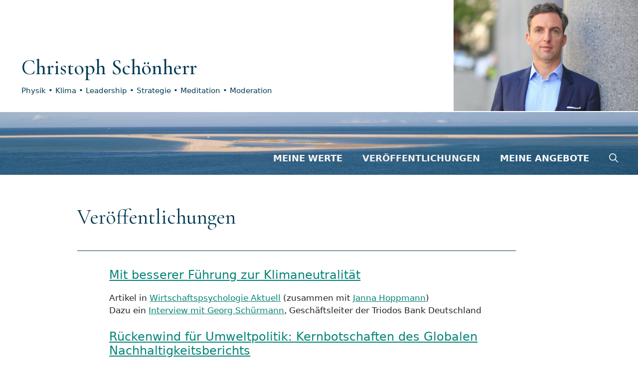

--- FILE ---
content_type: text/html; charset=UTF-8
request_url: https://christoph-schoenherr.de/veroeffentlichungen/
body_size: 12537
content:
<!DOCTYPE html>
<html lang="de">
<head>
	<meta charset="UTF-8">
	<title>Veröffentlichungen &#8211; Christoph Schönherr</title>
<meta name='robots' content='max-image-preview:large' />
	<style>img:is([sizes="auto" i], [sizes^="auto," i]) { contain-intrinsic-size: 3000px 1500px }</style>
	<meta name="viewport" content="width=device-width, initial-scale=1"><link rel="alternate" type="application/rss+xml" title="Christoph Schönherr &raquo; Feed" href="https://christoph-schoenherr.de/feed/" />
<link rel="alternate" type="application/rss+xml" title="Christoph Schönherr &raquo; Kommentar-Feed" href="https://christoph-schoenherr.de/comments/feed/" />
<script>
window._wpemojiSettings = {"baseUrl":"https:\/\/s.w.org\/images\/core\/emoji\/15.0.3\/72x72\/","ext":".png","svgUrl":"https:\/\/s.w.org\/images\/core\/emoji\/15.0.3\/svg\/","svgExt":".svg","source":{"concatemoji":"https:\/\/christoph-schoenherr.de\/wp-includes\/js\/wp-emoji-release.min.js?ver=6.7.4"}};
/*! This file is auto-generated */
!function(i,n){var o,s,e;function c(e){try{var t={supportTests:e,timestamp:(new Date).valueOf()};sessionStorage.setItem(o,JSON.stringify(t))}catch(e){}}function p(e,t,n){e.clearRect(0,0,e.canvas.width,e.canvas.height),e.fillText(t,0,0);var t=new Uint32Array(e.getImageData(0,0,e.canvas.width,e.canvas.height).data),r=(e.clearRect(0,0,e.canvas.width,e.canvas.height),e.fillText(n,0,0),new Uint32Array(e.getImageData(0,0,e.canvas.width,e.canvas.height).data));return t.every(function(e,t){return e===r[t]})}function u(e,t,n){switch(t){case"flag":return n(e,"\ud83c\udff3\ufe0f\u200d\u26a7\ufe0f","\ud83c\udff3\ufe0f\u200b\u26a7\ufe0f")?!1:!n(e,"\ud83c\uddfa\ud83c\uddf3","\ud83c\uddfa\u200b\ud83c\uddf3")&&!n(e,"\ud83c\udff4\udb40\udc67\udb40\udc62\udb40\udc65\udb40\udc6e\udb40\udc67\udb40\udc7f","\ud83c\udff4\u200b\udb40\udc67\u200b\udb40\udc62\u200b\udb40\udc65\u200b\udb40\udc6e\u200b\udb40\udc67\u200b\udb40\udc7f");case"emoji":return!n(e,"\ud83d\udc26\u200d\u2b1b","\ud83d\udc26\u200b\u2b1b")}return!1}function f(e,t,n){var r="undefined"!=typeof WorkerGlobalScope&&self instanceof WorkerGlobalScope?new OffscreenCanvas(300,150):i.createElement("canvas"),a=r.getContext("2d",{willReadFrequently:!0}),o=(a.textBaseline="top",a.font="600 32px Arial",{});return e.forEach(function(e){o[e]=t(a,e,n)}),o}function t(e){var t=i.createElement("script");t.src=e,t.defer=!0,i.head.appendChild(t)}"undefined"!=typeof Promise&&(o="wpEmojiSettingsSupports",s=["flag","emoji"],n.supports={everything:!0,everythingExceptFlag:!0},e=new Promise(function(e){i.addEventListener("DOMContentLoaded",e,{once:!0})}),new Promise(function(t){var n=function(){try{var e=JSON.parse(sessionStorage.getItem(o));if("object"==typeof e&&"number"==typeof e.timestamp&&(new Date).valueOf()<e.timestamp+604800&&"object"==typeof e.supportTests)return e.supportTests}catch(e){}return null}();if(!n){if("undefined"!=typeof Worker&&"undefined"!=typeof OffscreenCanvas&&"undefined"!=typeof URL&&URL.createObjectURL&&"undefined"!=typeof Blob)try{var e="postMessage("+f.toString()+"("+[JSON.stringify(s),u.toString(),p.toString()].join(",")+"));",r=new Blob([e],{type:"text/javascript"}),a=new Worker(URL.createObjectURL(r),{name:"wpTestEmojiSupports"});return void(a.onmessage=function(e){c(n=e.data),a.terminate(),t(n)})}catch(e){}c(n=f(s,u,p))}t(n)}).then(function(e){for(var t in e)n.supports[t]=e[t],n.supports.everything=n.supports.everything&&n.supports[t],"flag"!==t&&(n.supports.everythingExceptFlag=n.supports.everythingExceptFlag&&n.supports[t]);n.supports.everythingExceptFlag=n.supports.everythingExceptFlag&&!n.supports.flag,n.DOMReady=!1,n.readyCallback=function(){n.DOMReady=!0}}).then(function(){return e}).then(function(){var e;n.supports.everything||(n.readyCallback(),(e=n.source||{}).concatemoji?t(e.concatemoji):e.wpemoji&&e.twemoji&&(t(e.twemoji),t(e.wpemoji)))}))}((window,document),window._wpemojiSettings);
</script>
<style id='wp-emoji-styles-inline-css'>

	img.wp-smiley, img.emoji {
		display: inline !important;
		border: none !important;
		box-shadow: none !important;
		height: 1em !important;
		width: 1em !important;
		margin: 0 0.07em !important;
		vertical-align: -0.1em !important;
		background: none !important;
		padding: 0 !important;
	}
</style>
<link rel='stylesheet' id='wp-block-library-css' href='https://christoph-schoenherr.de/wp-includes/css/dist/block-library/style.min.css?ver=6.7.4' media='all' />
<style id='classic-theme-styles-inline-css'>
/*! This file is auto-generated */
.wp-block-button__link{color:#fff;background-color:#32373c;border-radius:9999px;box-shadow:none;text-decoration:none;padding:calc(.667em + 2px) calc(1.333em + 2px);font-size:1.125em}.wp-block-file__button{background:#32373c;color:#fff;text-decoration:none}
</style>
<style id='global-styles-inline-css'>
:root{--wp--preset--aspect-ratio--square: 1;--wp--preset--aspect-ratio--4-3: 4/3;--wp--preset--aspect-ratio--3-4: 3/4;--wp--preset--aspect-ratio--3-2: 3/2;--wp--preset--aspect-ratio--2-3: 2/3;--wp--preset--aspect-ratio--16-9: 16/9;--wp--preset--aspect-ratio--9-16: 9/16;--wp--preset--color--black: #000000;--wp--preset--color--cyan-bluish-gray: #abb8c3;--wp--preset--color--white: #ffffff;--wp--preset--color--pale-pink: #f78da7;--wp--preset--color--vivid-red: #cf2e2e;--wp--preset--color--luminous-vivid-orange: #ff6900;--wp--preset--color--luminous-vivid-amber: #fcb900;--wp--preset--color--light-green-cyan: #7bdcb5;--wp--preset--color--vivid-green-cyan: #00d084;--wp--preset--color--pale-cyan-blue: #8ed1fc;--wp--preset--color--vivid-cyan-blue: #0693e3;--wp--preset--color--vivid-purple: #9b51e0;--wp--preset--color--contrast: var(--contrast);--wp--preset--color--contrast-2: var(--contrast-2);--wp--preset--color--contrast-3: var(--contrast-3);--wp--preset--color--base: var(--base);--wp--preset--color--base-2: var(--base-2);--wp--preset--color--base-3: var(--base-3);--wp--preset--color--accent: var(--accent);--wp--preset--color--global-color-8: var(--global-color-8);--wp--preset--gradient--vivid-cyan-blue-to-vivid-purple: linear-gradient(135deg,rgba(6,147,227,1) 0%,rgb(155,81,224) 100%);--wp--preset--gradient--light-green-cyan-to-vivid-green-cyan: linear-gradient(135deg,rgb(122,220,180) 0%,rgb(0,208,130) 100%);--wp--preset--gradient--luminous-vivid-amber-to-luminous-vivid-orange: linear-gradient(135deg,rgba(252,185,0,1) 0%,rgba(255,105,0,1) 100%);--wp--preset--gradient--luminous-vivid-orange-to-vivid-red: linear-gradient(135deg,rgba(255,105,0,1) 0%,rgb(207,46,46) 100%);--wp--preset--gradient--very-light-gray-to-cyan-bluish-gray: linear-gradient(135deg,rgb(238,238,238) 0%,rgb(169,184,195) 100%);--wp--preset--gradient--cool-to-warm-spectrum: linear-gradient(135deg,rgb(74,234,220) 0%,rgb(151,120,209) 20%,rgb(207,42,186) 40%,rgb(238,44,130) 60%,rgb(251,105,98) 80%,rgb(254,248,76) 100%);--wp--preset--gradient--blush-light-purple: linear-gradient(135deg,rgb(255,206,236) 0%,rgb(152,150,240) 100%);--wp--preset--gradient--blush-bordeaux: linear-gradient(135deg,rgb(254,205,165) 0%,rgb(254,45,45) 50%,rgb(107,0,62) 100%);--wp--preset--gradient--luminous-dusk: linear-gradient(135deg,rgb(255,203,112) 0%,rgb(199,81,192) 50%,rgb(65,88,208) 100%);--wp--preset--gradient--pale-ocean: linear-gradient(135deg,rgb(255,245,203) 0%,rgb(182,227,212) 50%,rgb(51,167,181) 100%);--wp--preset--gradient--electric-grass: linear-gradient(135deg,rgb(202,248,128) 0%,rgb(113,206,126) 100%);--wp--preset--gradient--midnight: linear-gradient(135deg,rgb(2,3,129) 0%,rgb(40,116,252) 100%);--wp--preset--font-size--small: 13px;--wp--preset--font-size--medium: 20px;--wp--preset--font-size--large: 36px;--wp--preset--font-size--x-large: 42px;--wp--preset--spacing--20: 0.44rem;--wp--preset--spacing--30: 0.67rem;--wp--preset--spacing--40: 1rem;--wp--preset--spacing--50: 1.5rem;--wp--preset--spacing--60: 2.25rem;--wp--preset--spacing--70: 3.38rem;--wp--preset--spacing--80: 5.06rem;--wp--preset--shadow--natural: 6px 6px 9px rgba(0, 0, 0, 0.2);--wp--preset--shadow--deep: 12px 12px 50px rgba(0, 0, 0, 0.4);--wp--preset--shadow--sharp: 6px 6px 0px rgba(0, 0, 0, 0.2);--wp--preset--shadow--outlined: 6px 6px 0px -3px rgba(255, 255, 255, 1), 6px 6px rgba(0, 0, 0, 1);--wp--preset--shadow--crisp: 6px 6px 0px rgba(0, 0, 0, 1);}:where(.is-layout-flex){gap: 0.5em;}:where(.is-layout-grid){gap: 0.5em;}body .is-layout-flex{display: flex;}.is-layout-flex{flex-wrap: wrap;align-items: center;}.is-layout-flex > :is(*, div){margin: 0;}body .is-layout-grid{display: grid;}.is-layout-grid > :is(*, div){margin: 0;}:where(.wp-block-columns.is-layout-flex){gap: 2em;}:where(.wp-block-columns.is-layout-grid){gap: 2em;}:where(.wp-block-post-template.is-layout-flex){gap: 1.25em;}:where(.wp-block-post-template.is-layout-grid){gap: 1.25em;}.has-black-color{color: var(--wp--preset--color--black) !important;}.has-cyan-bluish-gray-color{color: var(--wp--preset--color--cyan-bluish-gray) !important;}.has-white-color{color: var(--wp--preset--color--white) !important;}.has-pale-pink-color{color: var(--wp--preset--color--pale-pink) !important;}.has-vivid-red-color{color: var(--wp--preset--color--vivid-red) !important;}.has-luminous-vivid-orange-color{color: var(--wp--preset--color--luminous-vivid-orange) !important;}.has-luminous-vivid-amber-color{color: var(--wp--preset--color--luminous-vivid-amber) !important;}.has-light-green-cyan-color{color: var(--wp--preset--color--light-green-cyan) !important;}.has-vivid-green-cyan-color{color: var(--wp--preset--color--vivid-green-cyan) !important;}.has-pale-cyan-blue-color{color: var(--wp--preset--color--pale-cyan-blue) !important;}.has-vivid-cyan-blue-color{color: var(--wp--preset--color--vivid-cyan-blue) !important;}.has-vivid-purple-color{color: var(--wp--preset--color--vivid-purple) !important;}.has-black-background-color{background-color: var(--wp--preset--color--black) !important;}.has-cyan-bluish-gray-background-color{background-color: var(--wp--preset--color--cyan-bluish-gray) !important;}.has-white-background-color{background-color: var(--wp--preset--color--white) !important;}.has-pale-pink-background-color{background-color: var(--wp--preset--color--pale-pink) !important;}.has-vivid-red-background-color{background-color: var(--wp--preset--color--vivid-red) !important;}.has-luminous-vivid-orange-background-color{background-color: var(--wp--preset--color--luminous-vivid-orange) !important;}.has-luminous-vivid-amber-background-color{background-color: var(--wp--preset--color--luminous-vivid-amber) !important;}.has-light-green-cyan-background-color{background-color: var(--wp--preset--color--light-green-cyan) !important;}.has-vivid-green-cyan-background-color{background-color: var(--wp--preset--color--vivid-green-cyan) !important;}.has-pale-cyan-blue-background-color{background-color: var(--wp--preset--color--pale-cyan-blue) !important;}.has-vivid-cyan-blue-background-color{background-color: var(--wp--preset--color--vivid-cyan-blue) !important;}.has-vivid-purple-background-color{background-color: var(--wp--preset--color--vivid-purple) !important;}.has-black-border-color{border-color: var(--wp--preset--color--black) !important;}.has-cyan-bluish-gray-border-color{border-color: var(--wp--preset--color--cyan-bluish-gray) !important;}.has-white-border-color{border-color: var(--wp--preset--color--white) !important;}.has-pale-pink-border-color{border-color: var(--wp--preset--color--pale-pink) !important;}.has-vivid-red-border-color{border-color: var(--wp--preset--color--vivid-red) !important;}.has-luminous-vivid-orange-border-color{border-color: var(--wp--preset--color--luminous-vivid-orange) !important;}.has-luminous-vivid-amber-border-color{border-color: var(--wp--preset--color--luminous-vivid-amber) !important;}.has-light-green-cyan-border-color{border-color: var(--wp--preset--color--light-green-cyan) !important;}.has-vivid-green-cyan-border-color{border-color: var(--wp--preset--color--vivid-green-cyan) !important;}.has-pale-cyan-blue-border-color{border-color: var(--wp--preset--color--pale-cyan-blue) !important;}.has-vivid-cyan-blue-border-color{border-color: var(--wp--preset--color--vivid-cyan-blue) !important;}.has-vivid-purple-border-color{border-color: var(--wp--preset--color--vivid-purple) !important;}.has-vivid-cyan-blue-to-vivid-purple-gradient-background{background: var(--wp--preset--gradient--vivid-cyan-blue-to-vivid-purple) !important;}.has-light-green-cyan-to-vivid-green-cyan-gradient-background{background: var(--wp--preset--gradient--light-green-cyan-to-vivid-green-cyan) !important;}.has-luminous-vivid-amber-to-luminous-vivid-orange-gradient-background{background: var(--wp--preset--gradient--luminous-vivid-amber-to-luminous-vivid-orange) !important;}.has-luminous-vivid-orange-to-vivid-red-gradient-background{background: var(--wp--preset--gradient--luminous-vivid-orange-to-vivid-red) !important;}.has-very-light-gray-to-cyan-bluish-gray-gradient-background{background: var(--wp--preset--gradient--very-light-gray-to-cyan-bluish-gray) !important;}.has-cool-to-warm-spectrum-gradient-background{background: var(--wp--preset--gradient--cool-to-warm-spectrum) !important;}.has-blush-light-purple-gradient-background{background: var(--wp--preset--gradient--blush-light-purple) !important;}.has-blush-bordeaux-gradient-background{background: var(--wp--preset--gradient--blush-bordeaux) !important;}.has-luminous-dusk-gradient-background{background: var(--wp--preset--gradient--luminous-dusk) !important;}.has-pale-ocean-gradient-background{background: var(--wp--preset--gradient--pale-ocean) !important;}.has-electric-grass-gradient-background{background: var(--wp--preset--gradient--electric-grass) !important;}.has-midnight-gradient-background{background: var(--wp--preset--gradient--midnight) !important;}.has-small-font-size{font-size: var(--wp--preset--font-size--small) !important;}.has-medium-font-size{font-size: var(--wp--preset--font-size--medium) !important;}.has-large-font-size{font-size: var(--wp--preset--font-size--large) !important;}.has-x-large-font-size{font-size: var(--wp--preset--font-size--x-large) !important;}
:where(.wp-block-post-template.is-layout-flex){gap: 1.25em;}:where(.wp-block-post-template.is-layout-grid){gap: 1.25em;}
:where(.wp-block-columns.is-layout-flex){gap: 2em;}:where(.wp-block-columns.is-layout-grid){gap: 2em;}
:root :where(.wp-block-pullquote){font-size: 1.5em;line-height: 1.6;}
</style>
<link rel='stylesheet' id='generate-widget-areas-css' href='https://christoph-schoenherr.de/wp-content/themes/generatepress/assets/css/components/widget-areas.min.css?ver=3.5.1' media='all' />
<link rel='stylesheet' id='generate-style-css' href='https://christoph-schoenherr.de/wp-content/themes/generatepress/assets/css/main.min.css?ver=3.5.1' media='all' />
<style id='generate-style-inline-css'>
body{background-color:var(--base-3);color:var(--contrast);}a{color:var(--accent);}a{text-decoration:underline;}.entry-title a, .site-branding a, a.button, .wp-block-button__link, .main-navigation a{text-decoration:none;}a:hover, a:focus, a:active{color:var(--contrast);}.grid-container{max-width:1400px;}.wp-block-group__inner-container{max-width:1400px;margin-left:auto;margin-right:auto;}.site-header .header-image{width:340px;}.generate-back-to-top{font-size:20px;border-radius:3px;position:fixed;bottom:30px;right:30px;line-height:40px;width:40px;text-align:center;z-index:10;transition:opacity 300ms ease-in-out;opacity:0.1;transform:translateY(1000px);}.generate-back-to-top__show{opacity:1;transform:translateY(0);}.navigation-search{position:absolute;left:-99999px;pointer-events:none;visibility:hidden;z-index:20;width:100%;top:0;transition:opacity 100ms ease-in-out;opacity:0;}.navigation-search.nav-search-active{left:0;right:0;pointer-events:auto;visibility:visible;opacity:1;}.navigation-search input[type="search"]{outline:0;border:0;vertical-align:bottom;line-height:1;opacity:0.9;width:100%;z-index:20;border-radius:0;-webkit-appearance:none;height:60px;}.navigation-search input::-ms-clear{display:none;width:0;height:0;}.navigation-search input::-ms-reveal{display:none;width:0;height:0;}.navigation-search input::-webkit-search-decoration, .navigation-search input::-webkit-search-cancel-button, .navigation-search input::-webkit-search-results-button, .navigation-search input::-webkit-search-results-decoration{display:none;}.gen-sidebar-nav .navigation-search{top:auto;bottom:0;}.dropdown-click .main-navigation ul ul{display:none;visibility:hidden;}.dropdown-click .main-navigation ul ul ul.toggled-on{left:0;top:auto;position:relative;box-shadow:none;border-bottom:1px solid rgba(0,0,0,0.05);}.dropdown-click .main-navigation ul ul li:last-child > ul.toggled-on{border-bottom:0;}.dropdown-click .main-navigation ul.toggled-on, .dropdown-click .main-navigation ul li.sfHover > ul.toggled-on{display:block;left:auto;right:auto;opacity:1;visibility:visible;pointer-events:auto;height:auto;overflow:visible;float:none;}.dropdown-click .main-navigation.sub-menu-left .sub-menu.toggled-on, .dropdown-click .main-navigation.sub-menu-left ul li.sfHover > ul.toggled-on{right:0;}.dropdown-click nav ul ul ul{background-color:transparent;}.dropdown-click .widget-area .main-navigation ul ul{top:auto;position:absolute;float:none;width:100%;left:-99999px;}.dropdown-click .widget-area .main-navigation ul ul.toggled-on{position:relative;left:0;right:0;}.dropdown-click .widget-area.sidebar .main-navigation ul li.sfHover ul, .dropdown-click .widget-area.sidebar .main-navigation ul li:hover ul{right:0;left:0;}.dropdown-click .sfHover > a > .dropdown-menu-toggle > .gp-icon svg{transform:rotate(180deg);}.menu-item-has-children  .dropdown-menu-toggle[role="presentation"]{pointer-events:none;}:root{--contrast:#222222;--contrast-2:#575760;--contrast-3:#b2b2be;--base:#f0f0f0;--base-2:#f7f8f9;--base-3:#ffffff;--accent:#048477;--global-color-8:#033b53;}:root .has-contrast-color{color:var(--contrast);}:root .has-contrast-background-color{background-color:var(--contrast);}:root .has-contrast-2-color{color:var(--contrast-2);}:root .has-contrast-2-background-color{background-color:var(--contrast-2);}:root .has-contrast-3-color{color:var(--contrast-3);}:root .has-contrast-3-background-color{background-color:var(--contrast-3);}:root .has-base-color{color:var(--base);}:root .has-base-background-color{background-color:var(--base);}:root .has-base-2-color{color:var(--base-2);}:root .has-base-2-background-color{background-color:var(--base-2);}:root .has-base-3-color{color:var(--base-3);}:root .has-base-3-background-color{background-color:var(--base-3);}:root .has-accent-color{color:var(--accent);}:root .has-accent-background-color{background-color:var(--accent);}:root .has-global-color-8-color{color:var(--global-color-8);}:root .has-global-color-8-background-color{background-color:var(--global-color-8);}.main-title{font-family:Cormorant Garamond, serif;font-weight:500;font-size:42px;line-height:1.7;}@media (max-width:768px){.main-title{font-size:35px;line-height:1.4;}}h1, h2, h3, h4, h5, h6{font-family:Cormorant Garamond, serif;}.main-navigation a, .main-navigation .menu-toggle, .main-navigation .menu-bar-items{font-weight:bold;text-transform:uppercase;font-size:18px;}h2{font-family:inherit;font-size:24px;}@media (max-width:768px){.site-description{font-size:14px;}}.top-bar{background-color:#636363;color:#ffffff;}.top-bar a{color:#ffffff;}.top-bar a:hover{color:#303030;}.site-header{background-color:rgba(240,240,240,0.03);color:var(--global-color-8);}.site-header a{color:var(--global-color-8);}.site-header a:hover{color:var(--accent);}.main-title a,.main-title a:hover{color:var(--global-color-8);}.site-description{color:var(--global-color-8);}.main-navigation,.main-navigation ul ul{background-color:rgba(255,255,255,0.01);}.main-navigation .main-nav ul li a, .main-navigation .menu-toggle, .main-navigation .menu-bar-items{color:var(--base-2);}.main-navigation .main-nav ul li:not([class*="current-menu-"]):hover > a, .main-navigation .main-nav ul li:not([class*="current-menu-"]):focus > a, .main-navigation .main-nav ul li.sfHover:not([class*="current-menu-"]) > a, .main-navigation .menu-bar-item:hover > a, .main-navigation .menu-bar-item.sfHover > a{color:var(--accent);}button.menu-toggle:hover,button.menu-toggle:focus{color:var(--base-2);}.main-navigation .main-nav ul li[class*="current-menu-"] > a{color:var(--base);}.navigation-search input[type="search"],.navigation-search input[type="search"]:active, .navigation-search input[type="search"]:focus, .main-navigation .main-nav ul li.search-item.active > a, .main-navigation .menu-bar-items .search-item.active > a{color:var(--accent);}.main-navigation ul ul{background-color:var(--base);}.separate-containers .inside-article, .separate-containers .comments-area, .separate-containers .page-header, .one-container .container, .separate-containers .paging-navigation, .inside-page-header{background-color:var(--base-3);}.entry-header h1,.page-header h1{color:var(--global-color-8);}.entry-title a{color:var(--global-color-8);}.entry-title a:hover{color:var(--global-color-8);}.entry-meta{color:var(--contrast-2);}.sidebar .widget{background-color:var(--base-3);}.footer-widgets{color:var(--base-2);background-color:var(--global-color-8);}.footer-widgets a{color:var(--base-2);}.footer-widgets a:hover{color:var(--base-2);}.footer-widgets .widget-title{color:var(--base-2);}.site-info{color:var(--base-2);background-color:var(--global-color-8);}.site-info a{color:var(--contrast-3);}.site-info a:hover{color:var(--contrast-3);}.footer-bar .widget_nav_menu .current-menu-item a{color:var(--contrast-3);}input[type="text"],input[type="email"],input[type="url"],input[type="password"],input[type="search"],input[type="tel"],input[type="number"],textarea,select{color:var(--contrast);background-color:var(--base-2);border-color:var(--base);}input[type="text"]:focus,input[type="email"]:focus,input[type="url"]:focus,input[type="password"]:focus,input[type="search"]:focus,input[type="tel"]:focus,input[type="number"]:focus,textarea:focus,select:focus{color:var(--contrast);background-color:var(--base-2);border-color:var(--contrast-3);}button,html input[type="button"],input[type="reset"],input[type="submit"],a.button,a.wp-block-button__link:not(.has-background){color:#ffffff;background-color:#55555e;}button:hover,html input[type="button"]:hover,input[type="reset"]:hover,input[type="submit"]:hover,a.button:hover,button:focus,html input[type="button"]:focus,input[type="reset"]:focus,input[type="submit"]:focus,a.button:focus,a.wp-block-button__link:not(.has-background):active,a.wp-block-button__link:not(.has-background):focus,a.wp-block-button__link:not(.has-background):hover{color:#ffffff;background-color:#3f4047;}a.generate-back-to-top{background-color:#065b83;color:var(--base-2);}a.generate-back-to-top:hover,a.generate-back-to-top:focus{background-color:#065b83;color:var(--base-2);}:root{--gp-search-modal-bg-color:var(--base-3);--gp-search-modal-text-color:var(--contrast);--gp-search-modal-overlay-bg-color:rgba(0,0,0,0.2);}@media (max-width: 768px){.main-navigation .menu-bar-item:hover > a, .main-navigation .menu-bar-item.sfHover > a{background:none;color:var(--base-2);}}.inside-header{padding:100px 0px 30px 43px;}.nav-below-header .main-navigation .inside-navigation.grid-container, .nav-above-header .main-navigation .inside-navigation.grid-container{padding:0px 20px 0px 23px;}.site-main .wp-block-group__inner-container{padding:40px;}.separate-containers .paging-navigation{padding-top:20px;padding-bottom:20px;}.entry-content .alignwide, body:not(.no-sidebar) .entry-content .alignfull{margin-left:-40px;width:calc(100% + 80px);max-width:calc(100% + 80px);}.main-navigation .main-nav ul li a,.menu-toggle,.main-navigation .menu-bar-item > a{line-height:26px;}.navigation-search input[type="search"]{height:26px;}.rtl .menu-item-has-children .dropdown-menu-toggle{padding-left:20px;}.rtl .main-navigation .main-nav ul li.menu-item-has-children > a{padding-right:20px;}.inside-site-info{padding:0px 40px 0px 40px;}@media (max-width:768px){.separate-containers .inside-article, .separate-containers .comments-area, .separate-containers .page-header, .separate-containers .paging-navigation, .one-container .site-content, .inside-page-header{padding:30px;}.site-main .wp-block-group__inner-container{padding:30px;}.inside-top-bar{padding-right:30px;padding-left:30px;}.inside-header{padding-top:100px;padding-right:10px;padding-left:10px;}.widget-area .widget{padding-top:30px;padding-right:30px;padding-bottom:30px;padding-left:30px;}.footer-widgets-container{padding-top:30px;padding-right:30px;padding-bottom:30px;padding-left:30px;}.inside-site-info{padding-right:30px;padding-left:30px;}.entry-content .alignwide, body:not(.no-sidebar) .entry-content .alignfull{margin-left:-30px;width:calc(100% + 60px);max-width:calc(100% + 60px);}.one-container .site-main .paging-navigation{margin-bottom:20px;}}/* End cached CSS */.is-right-sidebar{width:30%;}.is-left-sidebar{width:30%;}.site-content .content-area{width:70%;}@media (max-width: 768px){.main-navigation .menu-toggle,.sidebar-nav-mobile:not(#sticky-placeholder){display:block;}.main-navigation ul,.gen-sidebar-nav,.main-navigation:not(.slideout-navigation):not(.toggled) .main-nav > ul,.has-inline-mobile-toggle #site-navigation .inside-navigation > *:not(.navigation-search):not(.main-nav){display:none;}.nav-align-right .inside-navigation,.nav-align-center .inside-navigation{justify-content:space-between;}}
.site-header{background-image:url('https://christoph-schoenherr.de/wp-content/uploads/Christoph-Schoenherr_landscape.jpg');background-repeat:no-repeat;background-size:contain;background-position:100%;}.main-navigation, .main-navigation .menu-toggle{background-image:url('https://christoph-schoenherr.de/wp-content/uploads/NavBG.jpg');background-repeat:no-repeat;}.footer-widgets{background-image:url('https://christoph-schoenherr.de/wp-content/uploads/footer.jpg');}
.dynamic-author-image-rounded{border-radius:100%;}.dynamic-featured-image, .dynamic-author-image{vertical-align:middle;}.one-container.blog .dynamic-content-template:not(:last-child), .one-container.archive .dynamic-content-template:not(:last-child){padding-bottom:0px;}.dynamic-entry-excerpt > p:last-child{margin-bottom:0px;}
.main-navigation .main-nav ul li a,.menu-toggle,.main-navigation .menu-bar-item > a{transition: line-height 300ms ease}.main-navigation.toggled .main-nav > ul{background-color: rgba(255,255,255,0.01)}.sticky-enabled .gen-sidebar-nav.is_stuck .main-navigation {margin-bottom: 0px;}.sticky-enabled .gen-sidebar-nav.is_stuck {z-index: 500;}.sticky-enabled .main-navigation.is_stuck {box-shadow: 0 2px 2px -2px rgba(0, 0, 0, .2);}.navigation-stick:not(.gen-sidebar-nav) {left: 0;right: 0;width: 100% !important;}.nav-float-right .navigation-stick {width: 100% !important;left: 0;}.nav-float-right .navigation-stick .navigation-branding {margin-right: auto;}.main-navigation.has-sticky-branding:not(.grid-container) .inside-navigation:not(.grid-container) .navigation-branding{margin-left: 10px;}.main-navigation.navigation-stick.has-sticky-branding .inside-navigation.grid-container{padding-left:43px;padding-right:0px;}@media (max-width:768px){.main-navigation.navigation-stick.has-sticky-branding .inside-navigation.grid-container{padding-left:0;padding-right:0;}}
</style>
<link rel='stylesheet' id='generate-google-fonts-css' href='https://christoph-schoenherr.de/wp-content/uploads/fonts/f4f9a9ba49fc3f5f47a727400f82c721/font.css?v=1668589123' media='all' />
<script src="https://christoph-schoenherr.de/wp-includes/js/jquery/jquery.min.js?ver=3.7.1" id="jquery-core-js"></script>
<link rel="https://api.w.org/" href="https://christoph-schoenherr.de/wp-json/" /><link rel="alternate" title="JSON" type="application/json" href="https://christoph-schoenherr.de/wp-json/wp/v2/pages/214" /><link rel="EditURI" type="application/rsd+xml" title="RSD" href="https://christoph-schoenherr.de/xmlrpc.php?rsd" />
<meta name="generator" content="WordPress 6.7.4" />
<link rel="canonical" href="https://christoph-schoenherr.de/veroeffentlichungen/" />
<link rel='shortlink' href='https://christoph-schoenherr.de/?p=214' />
<link rel="alternate" title="oEmbed (JSON)" type="application/json+oembed" href="https://christoph-schoenherr.de/wp-json/oembed/1.0/embed?url=https%3A%2F%2Fchristoph-schoenherr.de%2Fveroeffentlichungen%2F" />
<link rel="alternate" title="oEmbed (XML)" type="text/xml+oembed" href="https://christoph-schoenherr.de/wp-json/oembed/1.0/embed?url=https%3A%2F%2Fchristoph-schoenherr.de%2Fveroeffentlichungen%2F&#038;format=xml" />
		<style id="wp-custom-css">
			p {
	hyphens: auto;
}

p.site-description {
	hyphens: none;
}

.entry-title {
	padding-bottom: 1em;
	border-bottom: 1px solid;
}

.main-navigation, .menu-toggle {
	margin-top: 2px;
	padding-top: 80px;
	padding-bottom: 20px;
}

.entry-content {
	padding-left: 4rem;
}

.secondary-navigation {
	background-size: cover;
}
.secondary-navigation ul ul {
	width: 250px;
}

#nf-form-title-1 {
	display: none;
}

input, textarea {
  border-radius: 3px !important;
}

.wp-block-social-link {
	width: 1.5em;
}

.copyright-bar {
	display: none;
}

@media (min-width: 769px){
	.separate-containers.both-right .site-main, .separate-containers.right-sidebar .site-main {
		margin-left: calc(3*3vw);
		width: calc(100vw - calc(8*3vw));
		max-width: 60rem;
	}
}

@media (max-width: 768px){
	.inside-header {
		flex-direction: column;
		text-align: left;
		align-items: flex-start;
		max-width: 50%;
	}
	.site-header {
		background-image: url("https://christoph-schoenherr.de/wp-content/uploads/Christoph-Schoenherr_mobile-e1648571320880.jpg");
		background-size: contain;
		background-position: 100%;
	}
	.entry-content {
		padding-left: 0;
	}
	.menu-toggle {
		background-image: none;
		padding-top: 0px;
		Margin-top: -32px;
	}
	.main-navigation {
		background-image: url("https://christoph-schoenherr.de/wp-content/uploads/nav-mobile.jpg");
		background-size: cover;
		background-repeat: no-repeat;
	}
	.main-title {
		padding-bottom: .8em;
	}
	.inside-header {
	padding-top: 60px;
	padding-right: 10px;
	padding-left: 10px;
}
}		</style>
		</head>

<body class="page-template-default page page-id-214 wp-embed-responsive post-image-aligned-center sticky-menu-fade sticky-enabled both-sticky-menu right-sidebar nav-below-header separate-containers nav-search-enabled header-aligned-left dropdown-click dropdown-click-menu-item" itemtype="https://schema.org/WebPage" itemscope>
	<a class="screen-reader-text skip-link" href="#content" title="Zum Inhalt springen">Zum Inhalt springen</a>		<header class="site-header" id="masthead" aria-label="Website"  itemtype="https://schema.org/WPHeader" itemscope>
			<div class="inside-header">
				<div class="site-branding">
						<p class="main-title" itemprop="headline">
					<a href="https://christoph-schoenherr.de/" rel="home">Christoph Schönherr</a>
				</p>
						<p class="site-description" itemprop="description">Physik • Klima • Leadership • Strategie • Meditation • Moderation</p>
					</div>			</div>
		</header>
				<nav class="main-navigation nav-align-right has-menu-bar-items sub-menu-right" id="site-navigation" aria-label="Primär"  itemtype="https://schema.org/SiteNavigationElement" itemscope>
			<div class="inside-navigation grid-container">
				<form method="get" class="search-form navigation-search" action="https://christoph-schoenherr.de/">
					<input type="search" class="search-field" value="" name="s" title="Suchen" />
				</form>				<button class="menu-toggle" aria-controls="primary-menu" aria-expanded="false">
					<span class="gp-icon icon-menu-bars"><svg viewBox="0 0 512 512" aria-hidden="true" xmlns="http://www.w3.org/2000/svg" width="1em" height="1em"><path d="M0 96c0-13.255 10.745-24 24-24h464c13.255 0 24 10.745 24 24s-10.745 24-24 24H24c-13.255 0-24-10.745-24-24zm0 160c0-13.255 10.745-24 24-24h464c13.255 0 24 10.745 24 24s-10.745 24-24 24H24c-13.255 0-24-10.745-24-24zm0 160c0-13.255 10.745-24 24-24h464c13.255 0 24 10.745 24 24s-10.745 24-24 24H24c-13.255 0-24-10.745-24-24z" /></svg><svg viewBox="0 0 512 512" aria-hidden="true" xmlns="http://www.w3.org/2000/svg" width="1em" height="1em"><path d="M71.029 71.029c9.373-9.372 24.569-9.372 33.942 0L256 222.059l151.029-151.03c9.373-9.372 24.569-9.372 33.942 0 9.372 9.373 9.372 24.569 0 33.942L289.941 256l151.03 151.029c9.372 9.373 9.372 24.569 0 33.942-9.373 9.372-24.569 9.372-33.942 0L256 289.941l-151.029 151.03c-9.373 9.372-24.569 9.372-33.942 0-9.372-9.373-9.372-24.569 0-33.942L222.059 256 71.029 104.971c-9.372-9.373-9.372-24.569 0-33.942z" /></svg></span><span class="mobile-menu">Menü</span>				</button>
				<div id="primary-menu" class="main-nav"><ul id="menu-main" class=" menu sf-menu"><li id="menu-item-61" class="menu-item menu-item-type-post_type menu-item-object-page menu-item-61"><a href="https://christoph-schoenherr.de/werte/">Meine Werte</a></li>
<li id="menu-item-244" class="menu-item menu-item-type-post_type menu-item-object-page current-menu-item page_item page-item-214 current_page_item menu-item-244"><a href="https://christoph-schoenherr.de/veroeffentlichungen/" aria-current="page">Veröffentlichungen</a></li>
<li id="menu-item-268" class="menu-item menu-item-type-taxonomy menu-item-object-category menu-item-268"><a href="https://christoph-schoenherr.de/category/meine-angebote/">Meine Angebote</a></li>
</ul></div><div class="menu-bar-items"><span class="menu-bar-item search-item"><a aria-label="Suchleiste öffnen" href="#"><span class="gp-icon icon-search"><svg viewBox="0 0 512 512" aria-hidden="true" xmlns="http://www.w3.org/2000/svg" width="1em" height="1em"><path fill-rule="evenodd" clip-rule="evenodd" d="M208 48c-88.366 0-160 71.634-160 160s71.634 160 160 160 160-71.634 160-160S296.366 48 208 48zM0 208C0 93.125 93.125 0 208 0s208 93.125 208 208c0 48.741-16.765 93.566-44.843 129.024l133.826 134.018c9.366 9.379 9.355 24.575-.025 33.941-9.379 9.366-24.575 9.355-33.941-.025L337.238 370.987C301.747 399.167 256.839 416 208 416 93.125 416 0 322.875 0 208z" /></svg><svg viewBox="0 0 512 512" aria-hidden="true" xmlns="http://www.w3.org/2000/svg" width="1em" height="1em"><path d="M71.029 71.029c9.373-9.372 24.569-9.372 33.942 0L256 222.059l151.029-151.03c9.373-9.372 24.569-9.372 33.942 0 9.372 9.373 9.372 24.569 0 33.942L289.941 256l151.03 151.029c9.372 9.373 9.372 24.569 0 33.942-9.373 9.372-24.569 9.372-33.942 0L256 289.941l-151.029 151.03c-9.373 9.372-24.569 9.372-33.942 0-9.372-9.373-9.372-24.569 0-33.942L222.059 256 71.029 104.971c-9.372-9.373-9.372-24.569 0-33.942z" /></svg></span></a></span></div>			</div>
		</nav>
		
	<div class="site grid-container container hfeed" id="page">
				<div class="site-content" id="content">
			
	<div class="content-area" id="primary">
		<main class="site-main" id="main">
			
<article id="post-214" class="post-214 page type-page status-publish" itemtype="https://schema.org/CreativeWork" itemscope>
	<div class="inside-article">
		
			<header class="entry-header">
				<h1 class="entry-title" itemprop="headline">Veröffentlichungen</h1>			</header>

			
		<div class="entry-content" itemprop="text">
			
<h2 class="wp-block-heading"><a href="https://www.linkedin.com/feed/update/urn:li:activity:6913079118758572032/">Mit besserer Führung zur Klimaneutralität</a></h2>



<p>Artikel in <a href="https://wirtschaftspsychologie-aktuell.de">Wirtschaftspsychologie Aktuell</a> (zusammen mit <a href="https://klima-psychologie.de">Janna Hoppmann</a>)<br>Dazu ein <a href="https://wirtschaftspsychologie-aktuell.de/magazin/interview/leadership-klimakrise">Interview mit Georg Schürmann</a>, Geschäftsleiter der Triodos Bank Deutschland</p>



<h2 class="wp-block-heading"><a href="https://nachhaltig-entwickeln.dgvn.de/meldung/rueckenwind-fuer-umweltpolitik-kernbotschaften-des-globalen-nachhaltigkeitsberichts/" target="_blank" rel="noreferrer noopener">Rückenwind für Umweltpolitik: Kernbotschaften des Globalen Nachhaltigkeitsberichts</a></h2>



<p>Artikel für die Deutsche Gesellschaft für die Vereinten Nationen</p>



<h2 class="wp-block-heading"><a href="https://drive.google.com/file/d/1E99cwukxPTm3-krlUSN9UYBvuiz9l9PI/view?usp=sharing" target="_blank" rel="noreferrer noopener">Wirkmöglichkeiten der Scientists for Future</a></h2>



<p>Entwicklung eines systemischen Verständnisses als Grundlage der strategischen Weiterentwicklung der <a href="https://de.scientists4future.org/"><em>Scientists for Future</em></a>.</p>



<p>Ressourcen dazu:</p>



<div class="wp-block-columns is-layout-flex wp-container-core-columns-is-layout-1 wp-block-columns-is-layout-flex">
<div class="wp-block-column is-layout-flow wp-block-column-is-layout-flow">
<p><strong>Wirkmöglichkeiten der Scientists for Future – Webinar Teil 1 </strong></p>


<figure class="wp-block-embed-youtube wp-block-embed is-type-video is-provider-youtube wp-embed-aspect-16-9 wp-has-aspect-ratio"><div class="lyte-wrapper fourthree" style="width:420px;max-width:100%;margin:5px;"><div class="lyMe" id="WYL_vgQvTFZyDPw"><div id="lyte_vgQvTFZyDPw" data-src="//i.ytimg.com/vi/vgQvTFZyDPw/hqdefault.jpg" class="pL"><div class="tC"><div class="tT"></div></div><div class="play"></div><div class="ctrl"><div class="Lctrl"></div><div class="Rctrl"></div></div></div><noscript><a href="https://youtu.be/vgQvTFZyDPw" rel="nofollow"><img fetchpriority="high" decoding="async" src="https://i.ytimg.com/vi/vgQvTFZyDPw/0.jpg" alt="YouTube-Video-Thumbnail" width="420" height="295" /><br />Dieses Video auf YouTube ansehen</a></noscript></div></div><div class="lL" style="max-width:100%;width:420px;margin:5px;"></div><figcaption></figcaption></figure>


<div data-wp-interactive="core/file" class="wp-block-file"><object data-wp-bind--hidden="!state.hasPdfPreview" hidden class="wp-block-file__embed" data="https://christoph-schoenherr.de/wp-content/uploads/2021-06-15-S4F-Wirkmöglichkeiten-Systemanalyse-Workshop-1.pdf" type="application/pdf" style="width:100%;height:340px" aria-label="Einbettung von Einbettung von 2021-06-15-S4F-Wirkmöglichkeiten-Systemanalyse-Workshop-1.."></object><a id="wp-block-file--media-6886f765-82dc-4629-9dbb-4c9035901636" href="https://christoph-schoenherr.de/wp-content/uploads/2021-06-15-S4F-Wirkmöglichkeiten-Systemanalyse-Workshop-1.pdf">2021-06-15-S4F-Wirkmöglichkeiten-Systemanalyse-Workshop-1</a><a href="https://christoph-schoenherr.de/wp-content/uploads/2021-06-15-S4F-Wirkmöglichkeiten-Systemanalyse-Workshop-1.pdf" class="wp-block-file__button" download aria-describedby="wp-block-file--media-6886f765-82dc-4629-9dbb-4c9035901636">Herunterladen</a></div>
</div>



<div class="wp-block-column is-layout-flow wp-block-column-is-layout-flow">
<p><strong>Wirkmöglichkeiten der Scientists for Future – Webinar Teil 2</strong></p>


<figure class="wp-block-embed-youtube wp-block-embed is-type-video is-provider-youtube wp-embed-aspect-16-9 wp-has-aspect-ratio"><div class="lyte-wrapper fourthree" style="width:420px;max-width:100%;margin:5px;"><div class="lyMe" id="WYL_24AjxEnvPSI"><div id="lyte_24AjxEnvPSI" data-src="//i.ytimg.com/vi/24AjxEnvPSI/hqdefault.jpg" class="pL"><div class="tC"><div class="tT"></div></div><div class="play"></div><div class="ctrl"><div class="Lctrl"></div><div class="Rctrl"></div></div></div><noscript><a href="https://youtu.be/24AjxEnvPSI" rel="nofollow"><img decoding="async" src="https://i.ytimg.com/vi/24AjxEnvPSI/0.jpg" alt="YouTube-Video-Thumbnail" width="420" height="295" /><br />Dieses Video auf YouTube ansehen</a></noscript></div></div><div class="lL" style="max-width:100%;width:420px;margin:5px;"></div><figcaption></figcaption></figure>


<div data-wp-interactive="core/file" class="wp-block-file"><object data-wp-bind--hidden="!state.hasPdfPreview" hidden class="wp-block-file__embed" data="https://christoph-schoenherr.de/wp-content/uploads/2021-06-29-S4F-Wirkmöglichkeiten-Systemanalyse-Workshop-2.pdf" type="application/pdf" style="width:100%;height:340px" aria-label="Einbettung von Einbettung von 2021-06-29-S4F-Wirkmöglichkeiten-Systemanalyse-Workshop-2.."></object><a id="wp-block-file--media-e05ffcf1-41f7-437f-8896-5e13ab7e3158" href="https://christoph-schoenherr.de/wp-content/uploads/2021-06-29-S4F-Wirkmöglichkeiten-Systemanalyse-Workshop-2.pdf">2021-06-29-S4F-Wirkmöglichkeiten-Systemanalyse-Workshop-2</a><a href="https://christoph-schoenherr.de/wp-content/uploads/2021-06-29-S4F-Wirkmöglichkeiten-Systemanalyse-Workshop-2.pdf" class="wp-block-file__button" download aria-describedby="wp-block-file--media-e05ffcf1-41f7-437f-8896-5e13ab7e3158">Herunterladen</a></div>
</div>
</div>



<h2 class="wp-block-heading"><a href="https://www.researchgate.net/publication/[base64]">Der Treibhauseffekt – Physikalische Betrachtungen zu Ursachen und Folgen der globalen Erwärmung</a></h2>



<p>Fun Fact: Bereits 1995 schrieb ich meine Facharbeit in Physik über das Thema Klimawandel – und wurde dafür bei einem unterfränkischen Schülerwettbewerb mit einem Preisgeld von 100 Mark belohnt 🙂</p>
		</div>

			</div>
</article>
		</main>
	</div>

	<div class="widget-area sidebar is-right-sidebar" id="right-sidebar">
	<div class="inside-right-sidebar">
			</div>
</div>

	</div>
</div>


<div class="site-footer footer-bar-active footer-bar-align-left">
				<div id="footer-widgets" class="site footer-widgets">
				<div class="footer-widgets-container grid-container">
					<div class="inside-footer-widgets">
							<div class="footer-widget-1">
		<aside id="block-24" class="widget inner-padding widget_block widget_text">
<p>Besuchen Sie mein <a href="https://www.linkedin.com/in/christoph-schoenherr/">Profil auf LinkedIn</a></p>
</aside><aside id="block-28" class="widget inner-padding widget_block">
<hr class="wp-block-separator"/>
</aside><aside id="block-5" class="widget inner-padding widget_block widget_text">
<p>Kontaktieren Sie mich gerne per Telefon unter <a href="tel:+493054612181">+49-30-54612181</a> </p>
</aside>	</div>
		<div class="footer-widget-2">
		<aside id="nav_menu-3" class="widget inner-padding widget_nav_menu"><div class="menu-footer-container"><ul id="menu-footer" class="menu"><li id="menu-item-37" class="menu-item menu-item-type-post_type menu-item-object-page menu-item-37"><a href="https://christoph-schoenherr.de/impressum/">Impressum</a></li>
<li id="menu-item-38" class="menu-item menu-item-type-post_type menu-item-object-page menu-item-38"><a href="https://christoph-schoenherr.de/datenschutzerklaerung/">Datenschutzerklärung</a></li>
</ul></div></aside>	</div>
						</div>
				</div>
			</div>
					<footer class="site-info" aria-label="Website"  itemtype="https://schema.org/WPFooter" itemscope>
			<div class="inside-site-info grid-container">
						<div class="footer-bar">
			<aside id="block-3" class="widget inner-padding widget_block widget_text">
<p></p>
</aside>		</div>
						<div class="copyright-bar">
					<span class="copyright">&copy; 2026 Christoph Schönherr</span> &bull; Erstellt mit <a href="https://generatepress.com" itemprop="url">GeneratePress</a>				</div>
			</div>
		</footer>
		</div>

<a title="Nach oben scrollen" aria-label="Nach oben scrollen" rel="nofollow" href="#" class="generate-back-to-top" data-scroll-speed="400" data-start-scroll="300" role="button">
					<span class="gp-icon icon-arrow-up"><svg viewBox="0 0 330 512" aria-hidden="true" xmlns="http://www.w3.org/2000/svg" width="1em" height="1em" fill-rule="evenodd" clip-rule="evenodd" stroke-linejoin="round" stroke-miterlimit="1.414"><path d="M305.863 314.916c0 2.266-1.133 4.815-2.832 6.514l-14.157 14.163c-1.699 1.7-3.964 2.832-6.513 2.832-2.265 0-4.813-1.133-6.512-2.832L164.572 224.276 53.295 335.593c-1.699 1.7-4.247 2.832-6.512 2.832-2.265 0-4.814-1.133-6.513-2.832L26.113 321.43c-1.699-1.7-2.831-4.248-2.831-6.514s1.132-4.816 2.831-6.515L158.06 176.408c1.699-1.7 4.247-2.833 6.512-2.833 2.265 0 4.814 1.133 6.513 2.833L303.03 308.4c1.7 1.7 2.832 4.249 2.832 6.515z" fill-rule="nonzero" /></svg></span>
				</a><script id="generate-a11y">!function(){"use strict";if("querySelector"in document&&"addEventListener"in window){var e=document.body;e.addEventListener("mousedown",function(){e.classList.add("using-mouse")}),e.addEventListener("keydown",function(){e.classList.remove("using-mouse")})}}();</script><script type="importmap" id="wp-importmap">
{"imports":{"@wordpress\/interactivity":"https:\/\/christoph-schoenherr.de\/wp-includes\/js\/dist\/script-modules\/interactivity\/index.min.js?ver=907ea3b2f317a78b7b9b"}}
</script>
<script type="module" src="https://christoph-schoenherr.de/wp-includes/js/dist/script-modules/block-library/file/view.min.js?ver=fdc2f6842e015af83140" id="@wordpress/block-library/file/view-js-module"></script>
<link rel="modulepreload" href="https://christoph-schoenherr.de/wp-includes/js/dist/script-modules/interactivity/index.min.js?ver=907ea3b2f317a78b7b9b" id="@wordpress/interactivity-js-modulepreload"><script data-cfasync="false">var bU="https://christoph-schoenherr.de/wp-content/plugins/wp-youtube-lyte/lyte/";var mOs=navigator.userAgent.match(/(iphone|ipad|ipod|android)/i);style = document.createElement("style");style.type = "text/css";rules = document.createTextNode(".lyte-wrapper-audio div, .lyte-wrapper div {margin:0px; overflow:hidden;} .lyte,.lyMe{position:relative;padding-bottom:56.25%;height:0;overflow:hidden;background-color:#777;} .fourthree .lyMe, .fourthree .lyte {padding-bottom:75%;} .lidget{margin-bottom:5px;} .lidget .lyte, .widget .lyMe {padding-bottom:0!important;height:100%!important;} .lyte-wrapper-audio .lyte{height:38px!important;overflow:hidden;padding:0!important} .lyMe iframe, .lyte iframe,.lyte .pL{position:absolute !important;top:0;left:0;width:100%;height:100%!important;background:no-repeat scroll center #000;background-size:cover;cursor:pointer} .tC{left:0;position:absolute;top:0;width:100%} .tC{background-image:linear-gradient(to bottom,rgba(0,0,0,0.6),rgba(0,0,0,0))} .tT{color:#FFF;font-family:Roboto,sans-serif;font-size:16px;height:auto;text-align:left;padding:5px 10px 50px 10px} .play{background:no-repeat scroll 0 0 transparent;width:88px;height:63px;position:absolute;left:43%;left:calc(50% - 44px);left:-webkit-calc(50% - 44px);top:38%;top:calc(50% - 31px);top:-webkit-calc(50% - 31px);} .widget .play {top:30%;top:calc(45% - 31px);top:-webkit-calc(45% - 31px);transform:scale(0.6);-webkit-transform:scale(0.6);-ms-transform:scale(0.6);} .lyte:hover .play{background-position:0 -65px;} .lyte-audio .pL{max-height:38px!important} .lyte-audio iframe{height:438px!important} .lyte .ctrl{background:repeat scroll 0 -220px rgba(0,0,0,0.3);width:100%;height:40px;bottom:0px;left:0;position:absolute;} .lyte-wrapper .ctrl{display:none}.Lctrl{background:no-repeat scroll 0 -137px transparent;width:158px;height:40px;bottom:0;left:0;position:absolute} .Rctrl{background:no-repeat scroll -42px -179px transparent;width:117px;height:40px;bottom:0;right:0;position:absolute;padding-right:10px;}.lyte-audio .play{display:none}.lyte-audio .ctrl{background-color:rgba(0,0,0,1)}.lyte .hidden{display:none} .lyte-align.aligncenter{display:flex;flex-direction:column;align-items:center}.lyte-align.alignwide > *{width:auto !important}.lyte-align.alignfull > *{width:auto !important}");if(style.styleSheet) { style.styleSheet.cssText = rules.nodeValue;} else {style.appendChild(rules);}document.getElementsByTagName("head")[0].appendChild(style);</script><script data-cfasync="false" async src="https://christoph-schoenherr.de/wp-content/plugins/wp-youtube-lyte/lyte/lyte-min.js?wyl_version=1.7.29"></script><style id='core-block-supports-inline-css'>
.wp-container-core-columns-is-layout-1{flex-wrap:nowrap;}
</style>
<script src="https://christoph-schoenherr.de/wp-content/plugins/gp-premium/menu-plus/functions/js/sticky.min.js?ver=2.5.1" id="generate-sticky-js"></script>
<!--[if lte IE 11]>
<script src="https://christoph-schoenherr.de/wp-content/themes/generatepress/assets/js/classList.min.js?ver=3.5.1" id="generate-classlist-js"></script>
<![endif]-->
<script id="generate-menu-js-extra">
var generatepressMenu = {"toggleOpenedSubMenus":"1","openSubMenuLabel":"Untermen\u00fc \u00f6ffnen","closeSubMenuLabel":"Untermen\u00fc schlie\u00dfen"};
</script>
<script src="https://christoph-schoenherr.de/wp-content/themes/generatepress/assets/js/menu.min.js?ver=3.5.1" id="generate-menu-js"></script>
<script id="generate-dropdown-click-js-extra">
var generatepressDropdownClick = {"openSubMenuLabel":"Untermen\u00fc \u00f6ffnen","closeSubMenuLabel":"Untermen\u00fc schlie\u00dfen"};
</script>
<script src="https://christoph-schoenherr.de/wp-content/themes/generatepress/assets/js/dropdown-click.min.js?ver=3.5.1" id="generate-dropdown-click-js"></script>
<script id="generate-navigation-search-js-extra">
var generatepressNavSearch = {"open":"Suchleiste \u00f6ffnen","close":"Suchleiste schlie\u00dfen"};
</script>
<script src="https://christoph-schoenherr.de/wp-content/themes/generatepress/assets/js/navigation-search.min.js?ver=3.5.1" id="generate-navigation-search-js"></script>
<script id="generate-back-to-top-js-extra">
var generatepressBackToTop = {"smooth":"1"};
</script>
<script src="https://christoph-schoenherr.de/wp-content/themes/generatepress/assets/js/back-to-top.min.js?ver=3.5.1" id="generate-back-to-top-js"></script>

</body>
</html>


--- FILE ---
content_type: text/css
request_url: https://christoph-schoenherr.de/wp-content/uploads/fonts/f4f9a9ba49fc3f5f47a727400f82c721/font.css?v=1668589123
body_size: 816
content:
/*
 * Font file created by Local Google Fonts 0.19
 * Created: Wed, 16 Nov 2022 08:58:40 +0000
 * Handle: generate-google-fonts
 * Original URL: https://fonts.googleapis.com/css?family=Cormorant+Garamond%3A300%2C300italic%2Cregular%2Citalic%2C500%2C500italic%2C600%2C600italic%2C700%2C700italic&amp;display=auto
*/

/* cyrillic-ext */
@font-face {
  font-family: 'Cormorant Garamond';
  font-style: italic;
  font-weight: 300;
  src: url(https://christoph-schoenherr.de/wp-content/uploads/fonts/f4f9a9ba49fc3f5f47a727400f82c721/cormorant-garamond-cyrillic-ext-v16-italic-300.woff2?c=1668589120) format('woff2');
  unicode-range: U+0460-052F, U+1C80-1C88, U+20B4, U+2DE0-2DFF, U+A640-A69F, U+FE2E-FE2F;
}
/* cyrillic */
@font-face {
  font-family: 'Cormorant Garamond';
  font-style: italic;
  font-weight: 300;
  src: url(https://christoph-schoenherr.de/wp-content/uploads/fonts/f4f9a9ba49fc3f5f47a727400f82c721/cormorant-garamond-cyrillic-v16-italic-300.woff2?c=1668589121) format('woff2');
  unicode-range: U+0301, U+0400-045F, U+0490-0491, U+04B0-04B1, U+2116;
}
/* vietnamese */
@font-face {
  font-family: 'Cormorant Garamond';
  font-style: italic;
  font-weight: 300;
  src: url(https://christoph-schoenherr.de/wp-content/uploads/fonts/f4f9a9ba49fc3f5f47a727400f82c721/cormorant-garamond-vietnamese-v16-italic-300.woff2?c=1668589121) format('woff2');
  unicode-range: U+0102-0103, U+0110-0111, U+0128-0129, U+0168-0169, U+01A0-01A1, U+01AF-01B0, U+1EA0-1EF9, U+20AB;
}
/* latin-ext */
@font-face {
  font-family: 'Cormorant Garamond';
  font-style: italic;
  font-weight: 300;
  src: url(https://christoph-schoenherr.de/wp-content/uploads/fonts/f4f9a9ba49fc3f5f47a727400f82c721/cormorant-garamond-latin-ext-v16-italic-300.woff2?c=1668589121) format('woff2');
  unicode-range: U+0100-024F, U+0259, U+1E00-1EFF, U+2020, U+20A0-20AB, U+20AD-20CF, U+2113, U+2C60-2C7F, U+A720-A7FF;
}
/* latin */
@font-face {
  font-family: 'Cormorant Garamond';
  font-style: italic;
  font-weight: 300;
  src: url(https://christoph-schoenherr.de/wp-content/uploads/fonts/f4f9a9ba49fc3f5f47a727400f82c721/cormorant-garamond-latin-v16-italic-300.woff2?c=1668589121) format('woff2');
  unicode-range: U+0000-00FF, U+0131, U+0152-0153, U+02BB-02BC, U+02C6, U+02DA, U+02DC, U+2000-206F, U+2074, U+20AC, U+2122, U+2191, U+2193, U+2212, U+2215, U+FEFF, U+FFFD;
}
/* cyrillic-ext */
@font-face {
  font-family: 'Cormorant Garamond';
  font-style: italic;
  font-weight: 400;
  src: url(https://christoph-schoenherr.de/wp-content/uploads/fonts/f4f9a9ba49fc3f5f47a727400f82c721/cormorant-garamond-cyrillic-ext-v16-italic-400.woff2?c=1668589121) format('woff2');
  unicode-range: U+0460-052F, U+1C80-1C88, U+20B4, U+2DE0-2DFF, U+A640-A69F, U+FE2E-FE2F;
}
/* cyrillic */
@font-face {
  font-family: 'Cormorant Garamond';
  font-style: italic;
  font-weight: 400;
  src: url(https://christoph-schoenherr.de/wp-content/uploads/fonts/f4f9a9ba49fc3f5f47a727400f82c721/cormorant-garamond-cyrillic-v16-italic-400.woff2?c=1668589121) format('woff2');
  unicode-range: U+0301, U+0400-045F, U+0490-0491, U+04B0-04B1, U+2116;
}
/* vietnamese */
@font-face {
  font-family: 'Cormorant Garamond';
  font-style: italic;
  font-weight: 400;
  src: url(https://christoph-schoenherr.de/wp-content/uploads/fonts/f4f9a9ba49fc3f5f47a727400f82c721/cormorant-garamond-vietnamese-v16-italic-400.woff2?c=1668589121) format('woff2');
  unicode-range: U+0102-0103, U+0110-0111, U+0128-0129, U+0168-0169, U+01A0-01A1, U+01AF-01B0, U+1EA0-1EF9, U+20AB;
}
/* latin-ext */
@font-face {
  font-family: 'Cormorant Garamond';
  font-style: italic;
  font-weight: 400;
  src: url(https://christoph-schoenherr.de/wp-content/uploads/fonts/f4f9a9ba49fc3f5f47a727400f82c721/cormorant-garamond-latin-ext-v16-italic-400.woff2?c=1668589121) format('woff2');
  unicode-range: U+0100-024F, U+0259, U+1E00-1EFF, U+2020, U+20A0-20AB, U+20AD-20CF, U+2113, U+2C60-2C7F, U+A720-A7FF;
}
/* latin */
@font-face {
  font-family: 'Cormorant Garamond';
  font-style: italic;
  font-weight: 400;
  src: url(https://christoph-schoenherr.de/wp-content/uploads/fonts/f4f9a9ba49fc3f5f47a727400f82c721/cormorant-garamond-latin-v16-italic-400.woff2?c=1668589121) format('woff2');
  unicode-range: U+0000-00FF, U+0131, U+0152-0153, U+02BB-02BC, U+02C6, U+02DA, U+02DC, U+2000-206F, U+2074, U+20AC, U+2122, U+2191, U+2193, U+2212, U+2215, U+FEFF, U+FFFD;
}
/* cyrillic-ext */
@font-face {
  font-family: 'Cormorant Garamond';
  font-style: italic;
  font-weight: 500;
  src: url(https://christoph-schoenherr.de/wp-content/uploads/fonts/f4f9a9ba49fc3f5f47a727400f82c721/cormorant-garamond-cyrillic-ext-v16-italic-500.woff2?c=1668589121) format('woff2');
  unicode-range: U+0460-052F, U+1C80-1C88, U+20B4, U+2DE0-2DFF, U+A640-A69F, U+FE2E-FE2F;
}
/* cyrillic */
@font-face {
  font-family: 'Cormorant Garamond';
  font-style: italic;
  font-weight: 500;
  src: url(https://christoph-schoenherr.de/wp-content/uploads/fonts/f4f9a9ba49fc3f5f47a727400f82c721/cormorant-garamond-cyrillic-v16-italic-500.woff2?c=1668589121) format('woff2');
  unicode-range: U+0301, U+0400-045F, U+0490-0491, U+04B0-04B1, U+2116;
}
/* vietnamese */
@font-face {
  font-family: 'Cormorant Garamond';
  font-style: italic;
  font-weight: 500;
  src: url(https://christoph-schoenherr.de/wp-content/uploads/fonts/f4f9a9ba49fc3f5f47a727400f82c721/cormorant-garamond-vietnamese-v16-italic-500.woff2?c=1668589121) format('woff2');
  unicode-range: U+0102-0103, U+0110-0111, U+0128-0129, U+0168-0169, U+01A0-01A1, U+01AF-01B0, U+1EA0-1EF9, U+20AB;
}
/* latin-ext */
@font-face {
  font-family: 'Cormorant Garamond';
  font-style: italic;
  font-weight: 500;
  src: url(https://christoph-schoenherr.de/wp-content/uploads/fonts/f4f9a9ba49fc3f5f47a727400f82c721/cormorant-garamond-latin-ext-v16-italic-500.woff2?c=1668589121) format('woff2');
  unicode-range: U+0100-024F, U+0259, U+1E00-1EFF, U+2020, U+20A0-20AB, U+20AD-20CF, U+2113, U+2C60-2C7F, U+A720-A7FF;
}
/* latin */
@font-face {
  font-family: 'Cormorant Garamond';
  font-style: italic;
  font-weight: 500;
  src: url(https://christoph-schoenherr.de/wp-content/uploads/fonts/f4f9a9ba49fc3f5f47a727400f82c721/cormorant-garamond-latin-v16-italic-500.woff2?c=1668589121) format('woff2');
  unicode-range: U+0000-00FF, U+0131, U+0152-0153, U+02BB-02BC, U+02C6, U+02DA, U+02DC, U+2000-206F, U+2074, U+20AC, U+2122, U+2191, U+2193, U+2212, U+2215, U+FEFF, U+FFFD;
}
/* cyrillic-ext */
@font-face {
  font-family: 'Cormorant Garamond';
  font-style: italic;
  font-weight: 600;
  src: url(https://christoph-schoenherr.de/wp-content/uploads/fonts/f4f9a9ba49fc3f5f47a727400f82c721/cormorant-garamond-cyrillic-ext-v16-italic-600.woff2?c=1668589121) format('woff2');
  unicode-range: U+0460-052F, U+1C80-1C88, U+20B4, U+2DE0-2DFF, U+A640-A69F, U+FE2E-FE2F;
}
/* cyrillic */
@font-face {
  font-family: 'Cormorant Garamond';
  font-style: italic;
  font-weight: 600;
  src: url(https://christoph-schoenherr.de/wp-content/uploads/fonts/f4f9a9ba49fc3f5f47a727400f82c721/cormorant-garamond-cyrillic-v16-italic-600.woff2?c=1668589121) format('woff2');
  unicode-range: U+0301, U+0400-045F, U+0490-0491, U+04B0-04B1, U+2116;
}
/* vietnamese */
@font-face {
  font-family: 'Cormorant Garamond';
  font-style: italic;
  font-weight: 600;
  src: url(https://christoph-schoenherr.de/wp-content/uploads/fonts/f4f9a9ba49fc3f5f47a727400f82c721/cormorant-garamond-vietnamese-v16-italic-600.woff2?c=1668589121) format('woff2');
  unicode-range: U+0102-0103, U+0110-0111, U+0128-0129, U+0168-0169, U+01A0-01A1, U+01AF-01B0, U+1EA0-1EF9, U+20AB;
}
/* latin-ext */
@font-face {
  font-family: 'Cormorant Garamond';
  font-style: italic;
  font-weight: 600;
  src: url(https://christoph-schoenherr.de/wp-content/uploads/fonts/f4f9a9ba49fc3f5f47a727400f82c721/cormorant-garamond-latin-ext-v16-italic-600.woff2?c=1668589121) format('woff2');
  unicode-range: U+0100-024F, U+0259, U+1E00-1EFF, U+2020, U+20A0-20AB, U+20AD-20CF, U+2113, U+2C60-2C7F, U+A720-A7FF;
}
/* latin */
@font-face {
  font-family: 'Cormorant Garamond';
  font-style: italic;
  font-weight: 600;
  src: url(https://christoph-schoenherr.de/wp-content/uploads/fonts/f4f9a9ba49fc3f5f47a727400f82c721/cormorant-garamond-latin-v16-italic-600.woff2?c=1668589121) format('woff2');
  unicode-range: U+0000-00FF, U+0131, U+0152-0153, U+02BB-02BC, U+02C6, U+02DA, U+02DC, U+2000-206F, U+2074, U+20AC, U+2122, U+2191, U+2193, U+2212, U+2215, U+FEFF, U+FFFD;
}
/* cyrillic-ext */
@font-face {
  font-family: 'Cormorant Garamond';
  font-style: italic;
  font-weight: 700;
  src: url(https://christoph-schoenherr.de/wp-content/uploads/fonts/f4f9a9ba49fc3f5f47a727400f82c721/cormorant-garamond-cyrillic-ext-v16-italic-700.woff2?c=1668589121) format('woff2');
  unicode-range: U+0460-052F, U+1C80-1C88, U+20B4, U+2DE0-2DFF, U+A640-A69F, U+FE2E-FE2F;
}
/* cyrillic */
@font-face {
  font-family: 'Cormorant Garamond';
  font-style: italic;
  font-weight: 700;
  src: url(https://christoph-schoenherr.de/wp-content/uploads/fonts/f4f9a9ba49fc3f5f47a727400f82c721/cormorant-garamond-cyrillic-v16-italic-700.woff2?c=1668589122) format('woff2');
  unicode-range: U+0301, U+0400-045F, U+0490-0491, U+04B0-04B1, U+2116;
}
/* vietnamese */
@font-face {
  font-family: 'Cormorant Garamond';
  font-style: italic;
  font-weight: 700;
  src: url(https://christoph-schoenherr.de/wp-content/uploads/fonts/f4f9a9ba49fc3f5f47a727400f82c721/cormorant-garamond-vietnamese-v16-italic-700.woff2?c=1668589122) format('woff2');
  unicode-range: U+0102-0103, U+0110-0111, U+0128-0129, U+0168-0169, U+01A0-01A1, U+01AF-01B0, U+1EA0-1EF9, U+20AB;
}
/* latin-ext */
@font-face {
  font-family: 'Cormorant Garamond';
  font-style: italic;
  font-weight: 700;
  src: url(https://christoph-schoenherr.de/wp-content/uploads/fonts/f4f9a9ba49fc3f5f47a727400f82c721/cormorant-garamond-latin-ext-v16-italic-700.woff2?c=1668589122) format('woff2');
  unicode-range: U+0100-024F, U+0259, U+1E00-1EFF, U+2020, U+20A0-20AB, U+20AD-20CF, U+2113, U+2C60-2C7F, U+A720-A7FF;
}
/* latin */
@font-face {
  font-family: 'Cormorant Garamond';
  font-style: italic;
  font-weight: 700;
  src: url(https://christoph-schoenherr.de/wp-content/uploads/fonts/f4f9a9ba49fc3f5f47a727400f82c721/cormorant-garamond-latin-v16-italic-700.woff2?c=1668589122) format('woff2');
  unicode-range: U+0000-00FF, U+0131, U+0152-0153, U+02BB-02BC, U+02C6, U+02DA, U+02DC, U+2000-206F, U+2074, U+20AC, U+2122, U+2191, U+2193, U+2212, U+2215, U+FEFF, U+FFFD;
}
/* cyrillic-ext */
@font-face {
  font-family: 'Cormorant Garamond';
  font-style: normal;
  font-weight: 300;
  src: url(https://christoph-schoenherr.de/wp-content/uploads/fonts/f4f9a9ba49fc3f5f47a727400f82c721/cormorant-garamond-cyrillic-ext-v16-normal-300.woff2?c=1668589122) format('woff2');
  unicode-range: U+0460-052F, U+1C80-1C88, U+20B4, U+2DE0-2DFF, U+A640-A69F, U+FE2E-FE2F;
}
/* cyrillic */
@font-face {
  font-family: 'Cormorant Garamond';
  font-style: normal;
  font-weight: 300;
  src: url(https://christoph-schoenherr.de/wp-content/uploads/fonts/f4f9a9ba49fc3f5f47a727400f82c721/cormorant-garamond-cyrillic-v16-normal-300.woff2?c=1668589122) format('woff2');
  unicode-range: U+0301, U+0400-045F, U+0490-0491, U+04B0-04B1, U+2116;
}
/* vietnamese */
@font-face {
  font-family: 'Cormorant Garamond';
  font-style: normal;
  font-weight: 300;
  src: url(https://christoph-schoenherr.de/wp-content/uploads/fonts/f4f9a9ba49fc3f5f47a727400f82c721/cormorant-garamond-vietnamese-v16-normal-300.woff2?c=1668589122) format('woff2');
  unicode-range: U+0102-0103, U+0110-0111, U+0128-0129, U+0168-0169, U+01A0-01A1, U+01AF-01B0, U+1EA0-1EF9, U+20AB;
}
/* latin-ext */
@font-face {
  font-family: 'Cormorant Garamond';
  font-style: normal;
  font-weight: 300;
  src: url(https://christoph-schoenherr.de/wp-content/uploads/fonts/f4f9a9ba49fc3f5f47a727400f82c721/cormorant-garamond-latin-ext-v16-normal-300.woff2?c=1668589122) format('woff2');
  unicode-range: U+0100-024F, U+0259, U+1E00-1EFF, U+2020, U+20A0-20AB, U+20AD-20CF, U+2113, U+2C60-2C7F, U+A720-A7FF;
}
/* latin */
@font-face {
  font-family: 'Cormorant Garamond';
  font-style: normal;
  font-weight: 300;
  src: url(https://christoph-schoenherr.de/wp-content/uploads/fonts/f4f9a9ba49fc3f5f47a727400f82c721/cormorant-garamond-latin-v16-normal-300.woff2?c=1668589122) format('woff2');
  unicode-range: U+0000-00FF, U+0131, U+0152-0153, U+02BB-02BC, U+02C6, U+02DA, U+02DC, U+2000-206F, U+2074, U+20AC, U+2122, U+2191, U+2193, U+2212, U+2215, U+FEFF, U+FFFD;
}
/* cyrillic-ext */
@font-face {
  font-family: 'Cormorant Garamond';
  font-style: normal;
  font-weight: 400;
  src: url(https://christoph-schoenherr.de/wp-content/uploads/fonts/f4f9a9ba49fc3f5f47a727400f82c721/cormorant-garamond-cyrillic-ext-v16-normal-400.woff2?c=1668589122) format('woff2');
  unicode-range: U+0460-052F, U+1C80-1C88, U+20B4, U+2DE0-2DFF, U+A640-A69F, U+FE2E-FE2F;
}
/* cyrillic */
@font-face {
  font-family: 'Cormorant Garamond';
  font-style: normal;
  font-weight: 400;
  src: url(https://christoph-schoenherr.de/wp-content/uploads/fonts/f4f9a9ba49fc3f5f47a727400f82c721/cormorant-garamond-cyrillic-v16-normal-400.woff2?c=1668589122) format('woff2');
  unicode-range: U+0301, U+0400-045F, U+0490-0491, U+04B0-04B1, U+2116;
}
/* vietnamese */
@font-face {
  font-family: 'Cormorant Garamond';
  font-style: normal;
  font-weight: 400;
  src: url(https://christoph-schoenherr.de/wp-content/uploads/fonts/f4f9a9ba49fc3f5f47a727400f82c721/cormorant-garamond-vietnamese-v16-normal-400.woff2?c=1668589122) format('woff2');
  unicode-range: U+0102-0103, U+0110-0111, U+0128-0129, U+0168-0169, U+01A0-01A1, U+01AF-01B0, U+1EA0-1EF9, U+20AB;
}
/* latin-ext */
@font-face {
  font-family: 'Cormorant Garamond';
  font-style: normal;
  font-weight: 400;
  src: url(https://christoph-schoenherr.de/wp-content/uploads/fonts/f4f9a9ba49fc3f5f47a727400f82c721/cormorant-garamond-latin-ext-v16-normal-400.woff2?c=1668589122) format('woff2');
  unicode-range: U+0100-024F, U+0259, U+1E00-1EFF, U+2020, U+20A0-20AB, U+20AD-20CF, U+2113, U+2C60-2C7F, U+A720-A7FF;
}
/* latin */
@font-face {
  font-family: 'Cormorant Garamond';
  font-style: normal;
  font-weight: 400;
  src: url(https://christoph-schoenherr.de/wp-content/uploads/fonts/f4f9a9ba49fc3f5f47a727400f82c721/cormorant-garamond-latin-v16-normal-400.woff2?c=1668589122) format('woff2');
  unicode-range: U+0000-00FF, U+0131, U+0152-0153, U+02BB-02BC, U+02C6, U+02DA, U+02DC, U+2000-206F, U+2074, U+20AC, U+2122, U+2191, U+2193, U+2212, U+2215, U+FEFF, U+FFFD;
}
/* cyrillic-ext */
@font-face {
  font-family: 'Cormorant Garamond';
  font-style: normal;
  font-weight: 500;
  src: url(https://christoph-schoenherr.de/wp-content/uploads/fonts/f4f9a9ba49fc3f5f47a727400f82c721/cormorant-garamond-cyrillic-ext-v16-normal-500.woff2?c=1668589122) format('woff2');
  unicode-range: U+0460-052F, U+1C80-1C88, U+20B4, U+2DE0-2DFF, U+A640-A69F, U+FE2E-FE2F;
}
/* cyrillic */
@font-face {
  font-family: 'Cormorant Garamond';
  font-style: normal;
  font-weight: 500;
  src: url(https://christoph-schoenherr.de/wp-content/uploads/fonts/f4f9a9ba49fc3f5f47a727400f82c721/cormorant-garamond-cyrillic-v16-normal-500.woff2?c=1668589122) format('woff2');
  unicode-range: U+0301, U+0400-045F, U+0490-0491, U+04B0-04B1, U+2116;
}
/* vietnamese */
@font-face {
  font-family: 'Cormorant Garamond';
  font-style: normal;
  font-weight: 500;
  src: url(https://christoph-schoenherr.de/wp-content/uploads/fonts/f4f9a9ba49fc3f5f47a727400f82c721/cormorant-garamond-vietnamese-v16-normal-500.woff2?c=1668589122) format('woff2');
  unicode-range: U+0102-0103, U+0110-0111, U+0128-0129, U+0168-0169, U+01A0-01A1, U+01AF-01B0, U+1EA0-1EF9, U+20AB;
}
/* latin-ext */
@font-face {
  font-family: 'Cormorant Garamond';
  font-style: normal;
  font-weight: 500;
  src: url(https://christoph-schoenherr.de/wp-content/uploads/fonts/f4f9a9ba49fc3f5f47a727400f82c721/cormorant-garamond-latin-ext-v16-normal-500.woff2?c=1668589122) format('woff2');
  unicode-range: U+0100-024F, U+0259, U+1E00-1EFF, U+2020, U+20A0-20AB, U+20AD-20CF, U+2113, U+2C60-2C7F, U+A720-A7FF;
}
/* latin */
@font-face {
  font-family: 'Cormorant Garamond';
  font-style: normal;
  font-weight: 500;
  src: url(https://christoph-schoenherr.de/wp-content/uploads/fonts/f4f9a9ba49fc3f5f47a727400f82c721/cormorant-garamond-latin-v16-normal-500.woff2?c=1668589122) format('woff2');
  unicode-range: U+0000-00FF, U+0131, U+0152-0153, U+02BB-02BC, U+02C6, U+02DA, U+02DC, U+2000-206F, U+2074, U+20AC, U+2122, U+2191, U+2193, U+2212, U+2215, U+FEFF, U+FFFD;
}
/* cyrillic-ext */
@font-face {
  font-family: 'Cormorant Garamond';
  font-style: normal;
  font-weight: 600;
  src: url(https://christoph-schoenherr.de/wp-content/uploads/fonts/f4f9a9ba49fc3f5f47a727400f82c721/cormorant-garamond-cyrillic-ext-v16-normal-600.woff2?c=1668589123) format('woff2');
  unicode-range: U+0460-052F, U+1C80-1C88, U+20B4, U+2DE0-2DFF, U+A640-A69F, U+FE2E-FE2F;
}
/* cyrillic */
@font-face {
  font-family: 'Cormorant Garamond';
  font-style: normal;
  font-weight: 600;
  src: url(https://christoph-schoenherr.de/wp-content/uploads/fonts/f4f9a9ba49fc3f5f47a727400f82c721/cormorant-garamond-cyrillic-v16-normal-600.woff2?c=1668589123) format('woff2');
  unicode-range: U+0301, U+0400-045F, U+0490-0491, U+04B0-04B1, U+2116;
}
/* vietnamese */
@font-face {
  font-family: 'Cormorant Garamond';
  font-style: normal;
  font-weight: 600;
  src: url(https://christoph-schoenherr.de/wp-content/uploads/fonts/f4f9a9ba49fc3f5f47a727400f82c721/cormorant-garamond-vietnamese-v16-normal-600.woff2?c=1668589123) format('woff2');
  unicode-range: U+0102-0103, U+0110-0111, U+0128-0129, U+0168-0169, U+01A0-01A1, U+01AF-01B0, U+1EA0-1EF9, U+20AB;
}
/* latin-ext */
@font-face {
  font-family: 'Cormorant Garamond';
  font-style: normal;
  font-weight: 600;
  src: url(https://christoph-schoenherr.de/wp-content/uploads/fonts/f4f9a9ba49fc3f5f47a727400f82c721/cormorant-garamond-latin-ext-v16-normal-600.woff2?c=1668589123) format('woff2');
  unicode-range: U+0100-024F, U+0259, U+1E00-1EFF, U+2020, U+20A0-20AB, U+20AD-20CF, U+2113, U+2C60-2C7F, U+A720-A7FF;
}
/* latin */
@font-face {
  font-family: 'Cormorant Garamond';
  font-style: normal;
  font-weight: 600;
  src: url(https://christoph-schoenherr.de/wp-content/uploads/fonts/f4f9a9ba49fc3f5f47a727400f82c721/cormorant-garamond-latin-v16-normal-600.woff2?c=1668589123) format('woff2');
  unicode-range: U+0000-00FF, U+0131, U+0152-0153, U+02BB-02BC, U+02C6, U+02DA, U+02DC, U+2000-206F, U+2074, U+20AC, U+2122, U+2191, U+2193, U+2212, U+2215, U+FEFF, U+FFFD;
}
/* cyrillic-ext */
@font-face {
  font-family: 'Cormorant Garamond';
  font-style: normal;
  font-weight: 700;
  src: url(https://christoph-schoenherr.de/wp-content/uploads/fonts/f4f9a9ba49fc3f5f47a727400f82c721/cormorant-garamond-cyrillic-ext-v16-normal-700.woff2?c=1668589123) format('woff2');
  unicode-range: U+0460-052F, U+1C80-1C88, U+20B4, U+2DE0-2DFF, U+A640-A69F, U+FE2E-FE2F;
}
/* cyrillic */
@font-face {
  font-family: 'Cormorant Garamond';
  font-style: normal;
  font-weight: 700;
  src: url(https://christoph-schoenherr.de/wp-content/uploads/fonts/f4f9a9ba49fc3f5f47a727400f82c721/cormorant-garamond-cyrillic-v16-normal-700.woff2?c=1668589123) format('woff2');
  unicode-range: U+0301, U+0400-045F, U+0490-0491, U+04B0-04B1, U+2116;
}
/* vietnamese */
@font-face {
  font-family: 'Cormorant Garamond';
  font-style: normal;
  font-weight: 700;
  src: url(https://christoph-schoenherr.de/wp-content/uploads/fonts/f4f9a9ba49fc3f5f47a727400f82c721/cormorant-garamond-vietnamese-v16-normal-700.woff2?c=1668589123) format('woff2');
  unicode-range: U+0102-0103, U+0110-0111, U+0128-0129, U+0168-0169, U+01A0-01A1, U+01AF-01B0, U+1EA0-1EF9, U+20AB;
}
/* latin-ext */
@font-face {
  font-family: 'Cormorant Garamond';
  font-style: normal;
  font-weight: 700;
  src: url(https://christoph-schoenherr.de/wp-content/uploads/fonts/f4f9a9ba49fc3f5f47a727400f82c721/cormorant-garamond-latin-ext-v16-normal-700.woff2?c=1668589123) format('woff2');
  unicode-range: U+0100-024F, U+0259, U+1E00-1EFF, U+2020, U+20A0-20AB, U+20AD-20CF, U+2113, U+2C60-2C7F, U+A720-A7FF;
}
/* latin */
@font-face {
  font-family: 'Cormorant Garamond';
  font-style: normal;
  font-weight: 700;
  src: url(https://christoph-schoenherr.de/wp-content/uploads/fonts/f4f9a9ba49fc3f5f47a727400f82c721/cormorant-garamond-latin-v16-normal-700.woff2?c=1668589123) format('woff2');
  unicode-range: U+0000-00FF, U+0131, U+0152-0153, U+02BB-02BC, U+02C6, U+02DA, U+02DC, U+2000-206F, U+2074, U+20AC, U+2122, U+2191, U+2193, U+2212, U+2215, U+FEFF, U+FFFD;
}
